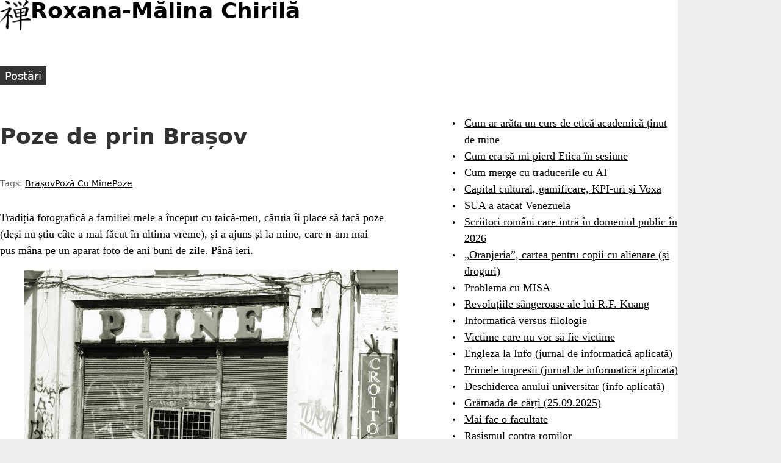

--- FILE ---
content_type: text/html
request_url: https://roxanamchirila.com/2019/07/22/poze-de-prin-brasov/
body_size: 4812
content:
<!DOCTYPE html>
<html class="nojs" lang="ro-RO" dir="ltr">
<head>
<meta charset="utf-8">
<meta name="viewport" content="width=device-width">
<title>Poze de prin Brașov – Roxana-Mălina Chirilă</title>
<meta name="description" content="Tradiția fotografică a familiei mele a început cu taică-meu, căruia îi place să facă poze (deși nu știu câte a mai făcut în ultima vreme), și a ajuns și la mine, care …">
<meta name="created" content="2019-07-22T07:35:40+0000">
<meta name="modified" content="2019-07-22T07:35:40+0000">
<meta name="author" content="Roxana Chirila">

<meta property="og:site_name" content="Roxana-Mălina Chirilă">
<meta property="og:title" content="Poze de prin Brașov">
<meta property="og:url" content="https://roxanamchirila.com/2019/07/22/poze-de-prin-brasov/">
<meta property="og:type" content="article">

<meta name="generator" content="Hugo 0.134.1">
<meta name="msapplication-TileColor" content="#ffffff">
<meta name="theme-color" content="#ffffff">


<link rel="canonical" href="https://roxanamchirila.com/2019/07/22/poze-de-prin-brasov/">
<link rel="apple-touch-icon" href="/apple-touch-icon.png">

<link rel="stylesheet" href="/css/styles.83ef33a940ff099783ef8319638868ccf25985bfdf6a0d84d16aa235060100cf.css">
<link rel="stylesheet" href="/css/print.31e2819287afc91406f2fd43d21a8ba4a0cdfc272e439c90db0c6e47efc7c346.css" media="print">

<script type="application/ld+json">
{
    "@context": "https://schema.org",
    "@type": "BlogPosting","headline": "Poze de prin Brașov",
    "datePublished": "2019-07-22T07:35:40Z",
    "dateModified": "2019-07-22T07:35:40Z",
    "url" : "https://roxanamchirila.com/2019/07/22/poze-de-prin-brasov/",
    "description": "Tradiția fotografică a familiei mele a început cu taică-meu, căruia îi place să facă poze (deși nu știu câte a mai făcut în ultima vreme), și a ajuns și la mine, care …",
    "keywords": ["Brașov","poză cu mine","poze"],
    "author": {
      "@type": "Person",
      "name": "Roxana Chirila"
    },
    "mainEntityOfPage": {
      "@type": "WebPage",
      "@id": "https://roxanamchirila.com/"
    },
    "publisher": {
      "@type": "Organization",
      "name": "Roxana-Mălina Chirilă",
      "url": "https://roxanamchirila.com/"
    }
  }
</script>

<script src="/js/script-early.214cc4b0248ef64425811a906c0c6a3702edffba5dbc127128e9ff989c74c137.js"></script>

<script defer src="/js/script.1688e04483adf683d47143ac70e770c7b5e4b75213641f33b46d9b84cb3e91ca.js"></script>


</head>

<body class="single-page">
<div class="page layout__page layout__sidebar-second">
<header class="header layout__header mb--m">
<a href="/" title="Home" rel="home" class="header__logo">
<img src="/images/logo.png" width="50px" height="50px" alt="Home" class="header__logo-image">
</a>
<h1 class="header__site-name">
<a href="/" title="Home" class="header__site-link" rel="home"><span>Roxana-Mălina Chirilă</span></a>
</h1>
<div class="region header__region">
</div>
</header>

<nav class="main-menu layout__navigation" aria-label="Main menu">
<ul class="navbar">
<li><a href="/"><span>Postări</span></a></li>
</ul>
</nav>
<main class="main layout__main">
<article class="single-view single-view--post">
<header>
<h1 class="title">Poze de prin Brașov</h1>
<div class="tags meta">
Tags:
<ul>
<li><a href="https://roxanamchirila.com/tags/bra%C8%99ov/">Brașov</a></li>
<li><a href="https://roxanamchirila.com/tags/poz%C4%83-cu-mine/">Poză Cu Mine</a></li>
<li><a href="https://roxanamchirila.com/tags/poze/">Poze</a></li>
</ul>
</div>
</header>
<div class="content">
<p>Tradiția fotografică a familiei mele a început cu taică-meu, căruia îi place să facă poze (deși nu știu câte a mai făcut în ultima vreme), și a ajuns și la mine, care n-am mai pus mâna pe un aparat foto de ani buni de zile. Până ieri.</p>
<figure id="attachment_9039" aria-describedby="caption-attachment-9039" style="width: 612px" class="wp-caption aligncenter"><img loading="lazy" class="wp-image-9039" src="https://roxanamchirila.com/wp-content/uploads/2019/07/DSC_0002.jpg" alt="" width="612" height="408" /><figcaption id="caption-attachment-9039" class="wp-caption-text">Aici era odată o coadă.</figcaption></figure>
<p>De când m-am mutat în oraș, am fost complet neinspirată în materie de ieșit cu aparatul foto pentru că, după cum îi spuneam cuiva, văd multă urâțenie și dărăpănătură în oraș.</p>
<p>„Ce urâțenie?”</p>
<p>Așa că am scos telefonul și i-am trimis poze. De atunci, mi-am dat seama că am ce fotografia în Brașov.</p>
<img loading="lazy" class="wp-image-9046 aligncenter" src="https://roxanamchirila.com/wp-content/uploads/2019/07/DSC_0021.jpg" alt="" width="558" height="836" /> 
<p>Bine, nu neg, sunt anumite detalii pe case care nu-s rele.</p>
<img loading="lazy" class="wp-image-9045 size-full" src="https://roxanamchirila.com/wp-content/uploads/2019/07/DSC_0019.jpg" alt="" width="1000" height="667" /> 
<p>Vitrina asta m-a fascinat mereu. E din cu totul alt meci față de orice altceva mai e pe strada aia. (Aproape toate pozele sunt făcute pe strada Lungă.)</p>
<figure id="attachment_9043" aria-describedby="caption-attachment-9043" style="width: 1000px" class="wp-caption alignleft"><img loading="lazy" class="wp-image-9043 size-full" src="https://roxanamchirila.com/wp-content/uploads/2019/07/DSC_0010.jpg" alt="" width="1000" height="667" /><figcaption id="caption-attachment-9043" class="wp-caption-text">E a doua oară când apare cuvântul „tupeu” în pozele astea.</figcaption></figure>
<p>Are un vibe poetic. Sunt sigură că imaginea dă de gândit adevăratului critic de artă.</p>
<p>Rozul pereților e probabil o critică acerbă la adresa roșului comunist sau ceva.</p>
<p><img loading="lazy" class="alignleft size-full wp-image-9042" src="https://roxanamchirila.com/wp-content/uploads/2019/07/DSC_0008.jpg" alt="" width="1000" height="331" /><img loading="lazy" class="alignleft size-full wp-image-9041" src="https://roxanamchirila.com/wp-content/uploads/2019/07/DSC_0006.jpg" alt="" width="1000" height="667" /><img loading="lazy" class="alignleft size-full wp-image-9040" src="https://roxanamchirila.com/wp-content/uploads/2019/07/DSC_0005.jpg" alt="" width="1000" height="667" /></p>
<p>Acești doi tipi probabil semi-dezbrăcați la origini se uită în aceeași direcție și se lasă în voia dărăpănării și a naturii.</p>
<p>Mă întreb dacă alea sunt țigle transparente.</p>
<img loading="lazy" class="alignleft size-full wp-image-9026" src="https://roxanamchirila.com/wp-content/uploads/2019/07/DSC_0026.jpg" alt="" width="1000" height="667" /> 
<p>Un colț de casă cu și fără geam.</p>
<img loading="lazy" class="alignleft size-full wp-image-9035" src="https://roxanamchirila.com/wp-content/uploads/2019/07/DSC_0071.jpg" alt="" width="1000" height="667" /> 
<img loading="lazy" class="alignleft size-full wp-image-9036" src="https://roxanamchirila.com/wp-content/uploads/2019/07/DSC_0075.jpg" alt="" width="1000" height="667" /> 
<p>Peisaje urbane.</p>
<p><img loading="lazy" class="alignleft size-full wp-image-9030" src="https://roxanamchirila.com/wp-content/uploads/2019/07/DSC_0054.jpg" alt="" width="667" height="1000" /><img loading="lazy" class="alignleft size-full wp-image-9033" src="https://roxanamchirila.com/wp-content/uploads/2019/07/DSC_0064.jpg" alt="" width="1000" height="667" /></p>
<p>Tot peisaje urbane, doar că arată mai a țară. Îmi place felul simetric în care s-au lăsat porțile.</p>
<p>De aici lipsește o poză cu o curte cu porțile deschise. Am îndreptat aparatul spre ea, după care mi-am dat seama că văd ceea ce părea a fi un bărbat deosebit de dezbrăcat. Nu sunt pudică, dar am zis să nu atentez la pudoarea altora.</p>
<img loading="lazy" class="size-full wp-image-9032 aligncenter" src="https://roxanamchirila.com/wp-content/uploads/2019/07/DSC_0062.jpg" alt="" width="1000" height="739" /> 
<p>Oare casele visează la ce au fost odată? (Dar androizii la P. K. Dick electric?)</p>
<figure id="attachment_9029" aria-describedby="caption-attachment-9029" style="width: 1000px" class="wp-caption aligncenter"><img loading="lazy" class="wp-image-9029 size-full" src="https://roxanamchirila.com/wp-content/uploads/2019/07/DSC_0043.jpg" alt="" width="1000" height="667" /><figcaption id="caption-attachment-9029" class="wp-caption-text">Ușă.</figcaption></figure>
<img loading="lazy" class="alignleft size-full wp-image-9027" src="https://roxanamchirila.com/wp-content/uploads/2019/07/DSC_0034.jpg" alt="" width="1000" height="667" /> 
<p>De obicei nu fac poze cu oameni pentru că mi-e jenă (și nici cu animale, pentru că mă mișc greu), dar ăștia doi erau mișto pe skateboarduri. Cel din stânga vorbea la telefon, dar până m-am orientat eu în spațiu nu se mai vedea asta.</p>
<img loading="lazy" class="alignleft size-full wp-image-9028" src="https://roxanamchirila.com/wp-content/uploads/2019/07/DSC_0039.jpg" alt="" width="1000" height="667" /> 
<p>Cofetărie. N-am fost niciodată la ea, dar mi-a plăcut geamul. Avea și un semn mișto de cealaltă parte a copacului, dar n-am reușit să-l surprind din motive tehnice. (Din cauza copacului. Copacul era motivul tehnic.)</p>
<img loading="lazy" class="alignleft size-full wp-image-9031" src="https://roxanamchirila.com/wp-content/uploads/2019/07/DSC_0059.jpg" alt="" width="1000" height="667" /> 
<p>Imagine în oglindă a fotografei, care se reflectă în același timp și în vitrină.<br>
<img loading="lazy" class="alignleft size-full wp-image-9037" src="https://roxanamchirila.com/wp-content/uploads/2019/07/DSC_0084.jpg" alt="" width="1000" height="667" /></p>
<p>Trecând la chestii mai puțin vesele, aș vrea să vă atrag atenția asupra faptului că orașul este, totuși, în mare parte comunist.</p>
<p>După cum se remarcă, blocurile râd în soare argintii. Bănuiesc că și în zori de zi, dar eu nu cred că o să mă scol vreodată la ora aia ca să urc pe Dealul Cetății.</p>
<img loading="lazy" class="alignleft size-full wp-image-9034" src="https://roxanamchirila.com/wp-content/uploads/2019/07/DSC_0066.jpg" alt="" width="1000" height="386" /> 
<p>Dacă v-ați întrebat vreodată „Ou sont les tomberons d&rsquo;antan?”, sunt aici.</p>
<img loading="lazy" class="alignleft size-full wp-image-9038" src="https://roxanamchirila.com/wp-content/uploads/2019/07/DSC_0092.jpg" alt="" width="1000" height="667" /> 
<p>Pârâul Spurcata, arătând ca o rapsodie de iarnă cu mere roșii și un con de conifer. Miroase după cum i-a rămas numele.</p>

</div>

<div class="content content--bottom">
<div class="content-dates meta">
</div></div>
</article>
<hr />
<p>Distribuie: | <a href="https://mastodonshare.com/?url=https%3a%2f%2froxanamchirila.com%2f2019%2f07%2f22%2fpoze-de-prin-brasov%2f&text=Poze%20de%20prin%20Bra%c8%99ov"
                target="_blank">Mastodon</a> | <a href="https://www.facebook.com/sharer/sharer.php?u=https%3a%2f%2froxanamchirila.com%2f2019%2f07%2f22%2fpoze-de-prin-brasov%2f" target="_blank">Facebook</a> | <a href="https://bsky.app/intent/compose?text=Poze%20de%20prin%20Bra%c8%99ov%20https%3a%2f%2froxanamchirila.com%2f2019%2f07%2f22%2fpoze-de-prin-brasov%2f" target="_blank">Bluesky</a> |</p>
<p>Comentarii: <a href="mailto:roxmchirila@yahoo.com?subject=Reacție la Poze%20de%20prin%20Bra%c8%99ov">e-mail</a> | <a
                href="https://www.facebook.com/roxanamalina.chirila" target="_blank">facebook</a> |
</p>
</main>


<aside class="sidebar layout__second-sidebar">
<section class="menu">
<ul>
<li><a href="/2026/01/14/cursul-meu-de-etica/">Cum ar arăta un curs de etică academică ținut de mine</a></li>
<li><a href="/2026/01/14/testare-etica-unitbv/">Cum era să-mi pierd Etica în sesiune</a></li>
<li><a href="/2026/01/07/traduceri-ai-anumiteaza-caracterul/">Cum merge cu traducerile cu AI</a></li>
<li><a href="/2026/01/04/capital-cultural-gamificare-kpi-voxa/">Capital cultural, gamificare, KPI-uri și Voxa</a></li>
<li><a href="/2026/01/03/sua-venezuela/">SUA a atacat Venezuela</a></li>
<li><a href="/2026/01/02/scriitori-romani-opera-domeniul-public-2026/">Scriitori români care intră în domeniul public în 2026</a></li>
<li><a href="/2026/01/01/oranjeria-alexandra-niculescu/">„Oranjeria”, cartea pentru copii cu alienare (și droguri)</a></li>
<li><a href="/2025/12/23/problema-misa/">Problema cu MISA</a></li>
<li><a href="/2025/12/16/kuang-revolutie-sangeroasa/">Revoluțiile sângeroase ale lui R.F. Kuang</a></li>
<li><a href="/2025/12/06/info-vs-filo/">Informatică versus filologie</a></li>
<li><a href="/2025/11/09/abuzuri-copii/">Victime care nu vor să fie victime</a></li>
<li><a href="/2025/10/19/engleza-info-unitbv/">Engleza la Info (jurnal de informatică aplicată)</a></li>
<li><a href="/2025/10/19/impresii-info-aplicata-unitbv/">Primele impresii (jurnal de informatică aplicată)</a></li>
<li><a href="/2025/10/01/deschidere-an-info-aplicata/">Deschiderea anului universitar (info aplicată)</a></li>
<li><a href="/2025/09/25/gramada-carti-25-septembrie-2025/">Grămada de cărți (25.09.2025)</a></li>
<li><a href="/2025/09/23/inca-o-facultate/">Mai fac o facultate</a></li>
<li><a href="/2025/09/23/rasism-romi/">Rasismul contra romilor</a></li>
<li><a href="/2025/09/14/dezbatere-arma-dubla-misionari/">Dezbaterea e arma dublă a misionarilor</a></li>
<li><a href="/2025/09/11/inarmare-populatie-idee-proasta/">Înarmarea populației e o idee proastă</a></li>
<li><a href="/2025/09/03/fascinatie-gazon/">Fascinația gazonului</a></li>
</ul>
</section>
</aside>
<footer class="footer layout__footer mt--l">
<p><span>© Roxana-Mălina Chirilă</span></p>
<p>since 2012</p>

</footer>

</div>
</body>
</html>
